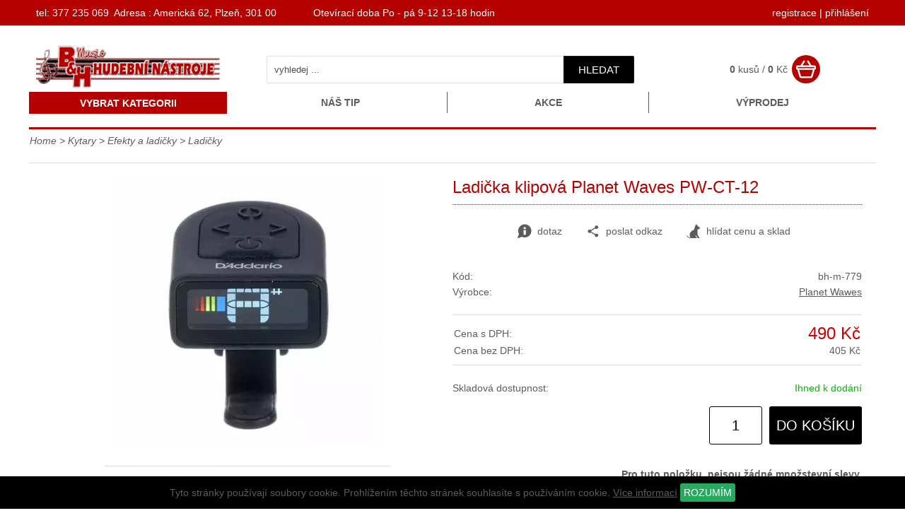

--- FILE ---
content_type: text/html
request_url: https://www.bhmusic-shop.cz/detail/779/ladicka-klipova-planet-waves-pw-ct-12/
body_size: 10574
content:
<!DOCTYPE html>
<html lang="cs">
<head>
    <meta http-equiv="content-type" content="text/html; charset=utf-8">
	<meta name="viewport" content="width=device-width, initial-scale=1.0, user-scalable=yes">
    <meta name="language" content="czech">
    <meta name="rating" content="general">
    <meta name="resource-type" content="document">
    <meta name="copyright" content="adSYSTEM">
    <title>Ladička klipová Planet Waves PW-CT-12 | www.bhmusic-shop.cz</title>
    <meta name="description" content="Mini ladička klipová připojitelná na kytarovou hlavu. Z přední strany nástroje je prakticky neviditelná. Ladičku lze otáčet v rozsahu 360 stupňů. Ladička ladí na základě vibrací nástroje. Dvoubarevný displej - červená svítí">
    <meta name="keywords" content="Mini ladička klipová připojitelná na kytarovou hlavu. Z přední strany nástroje je prakticky neviditelná. Ladičku lze otáčet v rozsahu 360 stupňů. Ladička ladí na základě vibrací ..." />
    <meta name="author" content="adSYSTEM">
    <meta name="revisit-after" content="2 Days">
    <meta name="robots" content="all,index,follow">
    <meta http-equiv="Cache-Control" content="no-store">
    <meta http-equiv="Cache-Control" content="no-cache">
    <meta http-equiv="Cache-Control" content="max-age=3600, must-revalidate">
    <meta http-equiv="Pragma" content="no-cache">
    <meta property="og:url" content="https://www.bhmusic-shop.cz/detail/779/ladicka-klipova-planet-waves-pw-ct-12.html"><meta property="og:image" content="https://www.bhmusic-shop.cz/_foto/de_1702458001-pw-ct-12.webp"><meta property="og:description" content="Ladička klipová Planet Waves PW-CT-12 | www.bhmusic-shop.cz">    <link rel="stylesheet" href="https://www.bhmusic-shop.cz/css/styles.css?v=1" media="screen">
    <link rel="stylesheet" href="https://www.bhmusic-shop.cz/css/print.css" media="print">
    <link href="/favicon.ico" rel="shortcut icon" />
    <link href="https://www.bhmusic-shop.cz/detail/779/ladicka-klipova-planet-waves-pw-ct-12.html" rel="canonical">    <script src="https://www.bhmusic-shop.cz/js/jquery-3.2.1.min.js"></script>
    <script>var root_url_ajax = "https://www.bhmusic-shop.cz/"</script>
    <script src="https://www.bhmusic-shop.cz/js/jquery.centruj.js"></script>
    <script src="https://www.bhmusic-shop.cz/js/jquery.adtooltip.js"></script>
    <script src="https://www.bhmusic-shop.cz/js/path.js"></script>
    <script src="https://www.bhmusic-shop.cz/js/jq_plugins/adzaltabs.js"></script><script src="https://www.bhmusic-shop.cz/js/jq_plugins/adCarusel.js"></script><script src="https://www.bhmusic-shop.cz/js/jq_plugins/ad_wNumb.js"></script><script src="https://www.bhmusic-shop.cz/js/jq_plugins/adButtobFiltry.js"></script><script src="https://www.bhmusic-shop.cz/js/jq_plugins/adDoprava.js"></script><script src="https://www.bhmusic-shop.cz/js/jq_plugins/adInfoCookie.js"></script><script src="https://www.bhmusic-shop.cz/js/jq_plugins/adPostaDoruceni.js"></script><script src="https://www.bhmusic-shop.cz/js/jq_plugins/adform.js"></script><script src="https://www.bhmusic-shop.cz/js/jq_plugins/adSpin.js"></script><script src="https://www.bhmusic-shop.cz/js/jq_plugins/adFotogalerie.js"></script><script src="https://www.bhmusic-shop.cz/js/jq_plugins/adOdpocetCasu.js"></script><script src="https://www.bhmusic-shop.cz/js/jq_plugins/adMobilMenu.js"></script><script src="https://www.bhmusic-shop.cz/js/jq_plugins/adVypocetCeny.js"></script><script src="https://www.bhmusic-shop.cz/js/jq_plugins/ad_nouislider.js"></script><script src="https://www.bhmusic-shop.cz/js/jq_plugins/adModuly.js"></script><script src="https://www.bhmusic-shop.cz/js/jq_plugins/adsvgIcons_ie.js"></script><script src="https://www.bhmusic-shop.cz/js/jq_plugins/adTouchwipe.js"></script><script src="https://www.bhmusic-shop.cz/js/jq_plugins/advyskakovaci_okno.js"></script></head>
<body><div id="hlavni"><div id="container"><div id="main"><div id="kde-jsem">
 <a href="https://www.bhmusic-shop.cz/" title="Home">Home</a> > <a href="https://www.bhmusic-shop.cz/kytary/" title="Kytary klasické se snímačem">Kytary</a> > <a href="https://www.bhmusic-shop.cz/kytarove-efekty-a-ladicky/" title="Kytarové efekty a ladičky">Efekty a ladičky</a> >
<a href="https://www.bhmusic-shop.cz/kytary/ladicky/" titulek="Ladičky"><span>Ladičky</span></a>
</div>


<div id="detail_zbozi">
<div class="t_table">
  <div class="t_cell_6 txt_v_center txt_center">
   
   <div class="ad_gallery">
 <div class="obrazek"><a href="https://www.bhmusic-shop.cz/foto/1702458001-pw-ct-12.webp" title="Ladička klipová Planet Waves PW-CT-12"><img class="foto_detail" src="https://www.bhmusic-shop.cz/_foto/de_1702458001-pw-ct-12.webp" title="Ladička klipová Planet Waves PW-CT-12" alt="Ladička klipová Planet Waves PW-CT-12" border="0" /></a></div>
 <div class="hideimg">
  <a href="https://www.bhmusic-shop.cz/foto/1702457981-pw-ct-12a.webp" class="on" title="Ladička klipová Planet Waves PW-CT-12"><img src="https://www.bhmusic-shop.cz/_foto/d1702457981-pw-ct-12a.webp" border="0" width="120" height="120" alt="Ladička klipová Planet Waves PW-CT-12" title="Ladička klipová Planet Waves PW-CT-12" /></a>
    <a href="https://www.bhmusic-shop.cz/foto/1498226703Planet_Waves_PW_C_12_Micro_Headstock_uner1zjpg.jpg" class="on" title="Ladička klipová Planet Waves PW-CT-12"><img src="https://www.bhmusic-shop.cz/_foto/d1498226703Planet_Waves_PW_C_12_Micro_Headstock_uner1zjpg.jpg" border="0" width="120" height="91" alt="Ladička klipová Planet Waves PW-CT-12" title="Ladička klipová Planet Waves PW-CT-12" /></a>
    
  </div>
</div>
   


  
		</div>
  <div class="t_cell_6 txt_v_top">
    <h1>Ladička klipová Planet Waves PW-CT-12</h1>
    
  
  


  
 <div class="tbn_akce">
   <a href="https://www.bhmusic-shop.cz/dotaz/779/ladicka-klipova-planet-waves-pw-ct-12.html" title="odeslat dotaz na zboží" class="tl_akce dotaz"><i class="ad ad-info"></i> dotaz</a>
   
   <a href="https://www.bhmusic-shop.cz/posli/779/ladicka-klipova-planet-waves-pw-ct-12.html" title="poslat odkaz známému" class="tl_akce"><i class="ad ad-sdilet"></i>poslat odkaz</a>
   <span title="hlídat cenu a sklad" class="tl_akce panel_hlidaci_pes"><span><i class="ad ad-dog"></i> hlídat cenu a sklad</span></span>
   
 </div>

  
<div class="form_hlidaci_pes">
<div class="close-off-pes"><i class="ad ad-krizek"></i></div>
<div class="titulek">Nastavit hlídání</div>
<p>Chci být informován:
<form action="" method="post" id="hlidacipes">



<div class="odeslano_pes">
 <input id="cena_zb" type="checkbox" name="cena" value="490" />
 <label for="cena_zb">Jakmile bude <b>cena</b> zboží nižší než: <span class="cana_pes">490 Kč</span></label>
</div>

<span class="show_hlaska_pes"></span>
<div class="send_form_pes" align="center">
<table border="0" cellpadding="2" cellspacing="2" width="100%">
 <tr>
  <td>Na Váš e-mail:</td>
  <td><input type="text" name="email_pes" value=""  class="eml_pes" /><input type="hidden" name="pes" value="779"/></td>
 </tr>
 <tr>
  <td></td>
  <td><button type="submit" name="lepsicena" value="lepsicena" id="odslpes" class="odslpes">ODESLAT HLÍDÁNÍ</button></td>
	</tr>
</table>
</div>
<br /><br />
</form>
</div>

   

  
		 
			<div class="zakl_param">
			 
			 <div class="pol_param"><div class="titulek">Kód:</div><div class="hodnota">bh-m-779</div></div>
			 
			 <div class="pol_param"><div class="titulek">Výrobce:</div><div class="hodnota"><a href="https://www.bhmusic-shop.cz/vyrobce/68/planet-wawes.html" title="Planet Wawes">Planet Wawes</a></div></div>
			 
			 
			 
			</div>
			
		 
<div class="obal_cena">
<table border="0" cellpadding="0" cellspacing="2" width="100%">
<tbody>
    
    
    
    <tr>
       <td width="130"> Cena s DPH:</td>
       <td class="cena_vat" align="right"><span class="var_cena_vat_779">490 Kč</span></td>
    </tr>
    <tr>
       <td width="130">Cena bez DPH:</td>
       <td align="right"><span class="var_cena_779">405 Kč</span></td>
    </tr>
</tbody>
</table>

</div>
  


  
  


<div class="zakl_param">
	<div class="pol_param"><div class="titulek">Skladová dostupnost:</div><div class="hodnota"><span style="color:#00b900">Ihned k dodání</span></div></div>
	
</div>


  
  <div class="radek-kosik" align="right"><span class="obal_kosik_detail"><form action="" method="post"><input type="hidden" name="id_zbozi" value="779" /><input type="text" name="kusy_zbozi" value="1" maxlength="5" class="kusy" /><button class="kosik" type="submit" value="do košíku">do košíku</button></form></span></div>

<script>
 $(document).ready(function(){
   aktivujVypocetPolozkoveCeny('','404.96','490.00','Kč');
 });
</script>
<!-- END showPolozkoveCeny -->

  
  
  

   ﻿

<div class="titulek_pol_slevy_no">Pro tuto položku, nejsou žádné množstevní slevy.</div>

   </div>
</div>

<div id="adZalTabs">
<ul class="zalozky">
  <li class="zalozka" rel="zal1">Popis</li>
    
  <li class="zalozka" rel="zal3">Foto</li>
  
  
</ul>
<div class="obal_zalozky">
 <div id="zal1">
 	<div class="popis_zbozi">Popis k výrobku: <b> Ladička klipová Planet Waves PW-CT-12</b><br>Mini ladička klipová připojitelná na kytarovou hlavu. Z přední strany nástroje je prakticky neviditelná. Ladičku lze otáčet v rozsahu 360 stupňů. Ladička ladí na základě vibrací nástroje. Dvoubarevný displej - červená svítí pokud je struna mimo ladící frekvence. Zelená svítí pokud je struna naladěna správně.</div>
    
 </div>




<div id="zal3">
    <div class="zal_img">
    <a href="https://www.bhmusic-shop.cz/foto/1702458001-pw-ct-12.webp" title="kliknutít zobrazíte maximální velikost obrázku"><img src="https://www.bhmusic-shop.cz/foto/1702458001-pw-ct-12.webp" alt="kliknutít zobrazíte maximální velikost obrázku" border="0" /></a>
    <a href="https://www.bhmusic-shop.cz/foto/1702457981-pw-ct-12a.webp" title="kliknutít zobrazíte maximální velikost obrázku"><img src="https://www.bhmusic-shop.cz/foto/1702457981-pw-ct-12a.webp" border="0" alt="kliknutít zobrazíte maximální velikost obrázku" /></a><a href="https://www.bhmusic-shop.cz/foto/1498226703Planet_Waves_PW_C_12_Micro_Headstock_uner1zjpg.jpg" title="kliknutít zobrazíte maximální velikost obrázku"><img src="https://www.bhmusic-shop.cz/foto/1498226703Planet_Waves_PW_C_12_Micro_Headstock_uner1zjpg.jpg" border="0" alt="kliknutít zobrazíte maximální velikost obrázku" /></a>
    </div>
</div>
  
 

</div>
</div>



<div id="detail_alternativni">
<div class="titulek_alternativ">Alternativní zboží</div>
<div class="vypis_zbozi">
<div class="adFlex vypis_dalsi_zbozi"><article class="adFlex-cell">
<div class="polozka_zbozi">
<div class="obal_top">

    <h2><a href="https://www.bhmusic-shop.cz/detail/837/pitchblack-xs-korg-ladicka-pedalova.html" title="Pitchblack XS Korg ladička pedálová">Pitchblack XS Korg ladička pedálová</a></h2>
    <p>Pitchblack XS specifikace:
Stupnice:12 tónů temperovaného ladění
Rozsah detekce:E0 (20,60 Hz) – C8 (4.186 Hz)
Kalibrační rozsah:A4 = 436 – 445 Hz (kroky po 1 Hz)
Přesnost detekce:+- 0,1 centu (displej v režimu Strobe)
Vstupní ...</p>
</div>
<div class="obal_bottom">

    <div class="obrazek">
    <figure>
        <a href="https://www.bhmusic-shop.cz/detail/837/pitchblack-xs-korg-ladicka-pedalova.html" title="Pitchblack XS Korg ladička pedálová"><img src="https://www.bhmusic-shop.cz/_foto/vy__1666344739-kr-pitchblack-xs-front-20220916-223742.jpg" alt="Pitchblack XS Korg ladička pedálová" border="0" /></a>
    </figure>
    </div>
    
    <div class="data">

        

        <table cellspacing="0" cellpadding="0" border="0" align="center">
        <tbody>
        <tr>
        <td>Výrobce:</td><td><a href="https://www.bhmusic-shop.cz/vyrobce/47/korg.html">Korg</a></td>
        </tr>
        <tr>
        <td valign="top">Kód:</td><td valign="top">bh-m-837</td>
        </tr>
        </tbody>
        </table>
    </div>

    <div class="obal_ceny_btn">
    <div class="cena">
    
    
    2 490 Kč <small class="cena_no_vat"> bez DPH 2 058 Kč</small>
    
    </div>
     <div class="dostupnost"><span style="color:"></span></div>
     
    <div class="obal_vypis_kosik"><form action="" method="post"><input type="hidden" name="id_zbozi" value="837" /><input type="hidden" name="kusy_zbozi" value="1" /><button class="kosik" type="submit" value="do košíku">do košíku</button></form></div>
    </div>
</div>
</div>
</article><article class="adFlex-cell">
<div class="polozka_zbozi">
<div class="obal_top">

    <h2><a href="https://www.bhmusic-shop.cz/detail/827/stx-1n-chromaticka-klipova-ladicka.html" title="STX 1N chromatická klipová ladička">STX 1N chromatická klipová ladička</a></h2>
    <p>chromatická, klipová, Auto Tuning Mode, Manual Mode, Sound Mode v rozsahu C4 - B4, vestavěný mikrofon, LCD display + 9LED, rozsah ladění A0 - C8, Pitch shift (kalibrace) A4=437-444Hz</p>
</div>
<div class="obal_bottom">

    <div class="obrazek">
    <figure>
        <a href="https://www.bhmusic-shop.cz/detail/827/stx-1n-chromaticka-klipova-ladicka.html" title="STX 1N chromatická klipová ladička"><img src="https://www.bhmusic-shop.cz/_foto/vy__65969.jpg" alt="STX 1N chromatická klipová ladička" border="0" /></a>
    </figure>
    </div>
    
    <div class="data">

        

        <table cellspacing="0" cellpadding="0" border="0" align="center">
        <tbody>
        <tr>
        <td>Výrobce:</td><td><a href="https://www.bhmusic-shop.cz/vyrobce/8/seiko.html">Seiko</a></td>
        </tr>
        <tr>
        <td valign="top">Kód:</td><td valign="top">bh-m-827</td>
        </tr>
        </tbody>
        </table>
    </div>

    <div class="obal_ceny_btn">
    <div class="cena">
    
    
    490 Kč <small class="cena_no_vat"> bez DPH 405 Kč</small>
    
    </div>
     <div class="dostupnost"><span style="color:#00b900">Ihned k dodání</span></div>
     
    <div class="obal_vypis_kosik"><form action="" method="post"><input type="hidden" name="id_zbozi" value="827" /><input type="hidden" name="kusy_zbozi" value="1" /><button class="kosik" type="submit" value="do košíku">do košíku</button></form></div>
    </div>
</div>
</div>
</article><article class="adFlex-cell">
<div class="polozka_zbozi">
<div class="obal_top">

    <h2><a href="https://www.bhmusic-shop.cz/detail/840/korg-headtune-u2-klipova-ladicka.html" title="KORG Headtune U2 klipová ladička">KORG Headtune U2 klipová ladička</a></h2>
    <p>KORG HEADTUNE U1  Americký výrobce hudebních nástrojů a hudebního příslušenství Korg přichází s novinkou – klipovými ladičkami, které jsou tvarované podle jednotlivých typů nástrojových hlav.    Konkrétně tento typ je určený pro ...</p>
</div>
<div class="obal_bottom">

    <div class="obrazek">
    <figure>
        <a href="https://www.bhmusic-shop.cz/detail/840/korg-headtune-u2-klipova-ladicka.html" title="KORG Headtune U2 klipová ladička"><img src="https://www.bhmusic-shop.cz/_foto/vy__1457528718headtune_u1.jpg" alt="KORG Headtune U2 klipová ladička" border="0" /></a>
    </figure>
    </div>
    
    <div class="data">

        

        <table cellspacing="0" cellpadding="0" border="0" align="center">
        <tbody>
        <tr>
        <td>Výrobce:</td><td><a href="https://www.bhmusic-shop.cz/vyrobce/47/korg.html">Korg</a></td>
        </tr>
        <tr>
        <td valign="top">Kód:</td><td valign="top">bh-m-840</td>
        </tr>
        </tbody>
        </table>
    </div>

    <div class="obal_ceny_btn">
    <div class="cena">
    
    
    329 Kč <small class="cena_no_vat"> bez DPH 272 Kč</small>
    
    </div>
     <div class="dostupnost"><span style="color:#000000">Externí sklad k dodání 15-30 dnů</span></div>
     
    <div class="obal_vypis_kosik"><form action="" method="post"><input type="hidden" name="id_zbozi" value="840" /><input type="hidden" name="kusy_zbozi" value="1" /><button class="kosik" type="submit" value="do košíku">do košíku</button></form></div>
    </div>
</div>
</div>
</article></div>
</div>
<div class="cls"></div>
</div>

</div>

<script type="text/javascript">
$(document).ready(function(){
 $('#adZalTabs').adZalTabs('zal1');
});
</script></div></div><div id="staticke_menu">
<nav>
<ul>

<li><a href="https://www.bhmusic-shop.cz/nastipzbozi/217/nas-tip.html" title="Náš tip">Náš tip</a></li><li><a href="https://www.bhmusic-shop.cz/kat/220/kkce.html" title="Kkce">Akce</a></li><li><a href="https://www.bhmusic-shop.cz/vyprodejzbozi/219/vyprodej.html" title="Výprodej">Výprodej</a></li>
</ul>
</nav>
</div><div id="btn_menu">
 <div rel="show_menu" class="nabidka">VYBRAT KATEGORII</div>
</div>
<div id="show_menu" class=""><div id="show_menu_shop_obal">
<ul class="level1">
<li><a  class="current" href="https://www.bhmusic-shop.cz/kytary/" >Kytary</a><span class="next_menu rozbalit" rel="1"><span class="ikopod"></span></span>
<ul class='close_menu menu_off1'>
<li><a  href="https://www.bhmusic-shop.cz/kytary-akusticke/" title="Kytary akustické"><img src="https://www.bhmusic-shop.cz/images_obsah/fotky-do-rubrik/1511887201rustica_dce.webp" border="0" />Kytary akustické</a></li>
<li><a  href="https://www.bhmusic-shop.cz/sekce/221/kytary-elektroakusticke.html" title="Kytary elektroakustické"><img src="https://www.bhmusic-shop.cz/images_obsah/fotky-do-rubrik/el_ak.webp" border="0" />Kytary elektroakustické</a></li>
<li><a  href="https://www.bhmusic-shop.cz/kytary-elektricke/" title="Kytary elektrické"><img src="https://www.bhmusic-shop.cz/images_obsah/fotky-do-rubrik/el_kytara.webp" border="0" />Kytary elektrické</a></li>
<li><a  href="https://www.bhmusic-shop.cz/kytary-klasicke/" title="Kytary klasické"><img src="https://www.bhmusic-shop.cz/images_obsah/fotky-do-rubrik/konc-kytara.webp" border="0" />Kytary klasické</a></li>
<li><a  href="https://www.bhmusic-shop.cz/kytary-aparaty/" ><img src="https://www.bhmusic-shop.cz/images_obsah/fotky-do-rubrik/kyt_apar.webp" border="0" />Kytary - aparáty</a><span class="next_menu" rel="2"><span class="ikopod"></span></span>
<ul class='close_menu menu_off2'>
<li><a  href="https://www.bhmusic-shop.cz/kytary/akusticka-komba/" title="Akustická komba">Akustická komba</a></li>
<li><a  href="https://www.bhmusic-shop.cz/kytary/kytarova-comba/" title="Kytarová comba">Kytarová comba</a></li>
<li><a  href="https://www.bhmusic-shop.cz/kytary/kytarove-boxy/" title="Kytarové boxy">Kytarové boxy</a></li>
<li><a  href="https://www.bhmusic-shop.cz/kytary/kytarove-zesilovace/" title="Kytarové zesilovače">Kytarové zesilovače</a></li>
</ul>
</li>
<li><a  class="current1" href="https://www.bhmusic-shop.cz/kytarove-efekty-a-ladicky/" ><img src="https://www.bhmusic-shop.cz/images_obsah/fotky-do-rubrik/kyt_efekt.webp" border="0" />Efekty a ladičky</a><span class="next_menu rozbalit" rel="3"><span class="ikopod"></span></span>
<ul class='close_menu menu_off3'>
<li><a  href="https://www.bhmusic-shop.cz/sekce/229/ladicky-s-metronomem.html" title="Ladičky s metronomem">Ladičky s metronomem</a></li>
<li><a  href="https://www.bhmusic-shop.cz/kytarove-efekty/" title="Kytarové efekty">Kytarové efekty</a></li>
<li><a  class="current2" href="https://www.bhmusic-shop.cz/kytary/ladicky/" title="Ladičky">Ladičky</a></li>
<li><a  href="https://www.bhmusic-shop.cz/kytarove-midi-prevodniky/" title="Kytarové MIDI převodníky">MIDI převodníky</a></li>
</ul>
</li>
<li><a  href="https://www.bhmusic-shop.cz/kytarova-pouzdra-a-prislusenstvi/" ><img src="https://www.bhmusic-shop.cz/images_obsah/fotky-do-rubrik/kyt_kufr.webp" border="0" />Pouzdra a příslušenství</a><span class="next_menu" rel="4"><span class="ikopod"></span></span>
<ul class='close_menu menu_off4'>
<li><a  href="https://www.bhmusic-shop.cz/sekce/232/adaptery.html" title="adaptéry">adaptéry</a></li>
<li><a  href="https://www.bhmusic-shop.cz/sekce/231/bezdratove-systemy.html" title="Bezdratové systémy">Bezdrátové systémy</a></li>
<li><a  href="https://www.bhmusic-shop.cz/kapodastry/" title="Kapodastry">Kapodastry</a></li>
<li><a  href="https://www.bhmusic-shop.cz/kytarova-pouzdra-a-povlaky/" title="Kytarová pouzdra a povlaky">Pouzdra a povlaky</a></li>
<li><a  href="https://www.bhmusic-shop.cz/kytarove-podnozky/" title="Kytarové podnožky">Kytarové podnožky</a></li>
<li><a  href="https://www.bhmusic-shop.cz/kytarove-popruhy/" title="Kytarové popruhy">Kytarové popruhy</a></li>
<li><a  href="https://www.bhmusic-shop.cz/kytarove-stojany/" title="Kytarové stojany">Kytarové stojany</a></li>
<li><a  href="https://www.bhmusic-shop.cz/kytarovy-hardware/" title="Kytarový hardware">Kytarový hardware</a></li>
<li><a  href="https://www.bhmusic-shop.cz/trsatka/" title="Trsátka">Trsátka</a></li>
<li><a  href="https://www.bhmusic-shop.cz/udrzba-kytary/" title="Údržba kytary">Údržba kytary</a></li>
<li><a  href="https://www.bhmusic-shop.cz/sekce/233/nozni-prepinace.html" title="Nožní přepínače">Nožní přepínače</a></li>
</ul>
</li>
<li><a  href="https://www.bhmusic-shop.cz/mandoliny-ukulele-a-ostatni-strunne-nastroje/" ><img src="https://www.bhmusic-shop.cz/images_obsah/fotky-do-rubrik/kyt_mandol.webp" border="0" />Mandolíny, ukulele a ostatní strunné nástroje</a><span class="next_menu" rel="5"><span class="ikopod"></span></span>
<ul class='close_menu menu_off5'>
<li><a  href="https://www.bhmusic-shop.cz/buzuki/" title="Buzuki">Buzuki</a></li>
<li><a  href="https://www.bhmusic-shop.cz/mandoliny/" title="Mandolíny">Mandolíny</a></li>
<li><a  href="https://www.bhmusic-shop.cz/ukulele/" title="Ukulele">Ukulele</a></li>
<li><a  href="https://www.bhmusic-shop.cz/sekce/222/banjo.html" title="Banjo">Banja</a></li>
</ul>
</li>
<li><a  href="https://www.bhmusic-shop.cz/struny-pro-kytaru/" ><img src="https://www.bhmusic-shop.cz/images_obsah/fotky-do-rubrik/kyt_str.webp" border="0" />Struny</a><span class="next_menu" rel="6"><span class="ikopod"></span></span>
<ul class='close_menu menu_off6'>
<li><a  href="https://www.bhmusic-shop.cz/struny-na-elektrickou-kytaru/" title="Struny na elektrickou kytaru">Struny na elektrickou kytaru</a></li>
<li><a  href="https://www.bhmusic-shop.cz/struny-na-klasickou-kytaru/" title="Struny na klasickou kytaru">Struny na klasickou kytaru</a></li>
<li><a  href="https://www.bhmusic-shop.cz/struny-na-ostatni-nastroje/" title="Struny na ostatní nástroje">Struny na ostatní nástroje</a></li>
<li><a  href="https://www.bhmusic-shop.cz/struny-na-akustickou-kytaru/" title="Struny na akustickou kytaru">Struny na akustickou kytaru</a></li>
</ul>
</li>
<li><a  href="https://www.bhmusic-shop.cz/sekce/223/snimace.html" title="Snímače">Snímače</a></li>
</ul>
</li>
<li><a  href="https://www.bhmusic-shop.cz/baskytary/" >Baskytary</a><span class="next_menu" rel="7"><span class="ikopod"></span></span>
<ul class='close_menu menu_off7'>
<li><a  href="https://www.bhmusic-shop.cz/struny-na-baskytaru/" title="Struny na baskytaru">Struny </a></li>
<li><a  href="https://www.bhmusic-shop.cz/basove-kytary/" >Baskytary</a><span class="next_menu" rel="8"><span class="ikopod"></span></span>
<ul class='close_menu menu_off8'>
<li><a  href="https://www.bhmusic-shop.cz/sekce/224/akusticke-baskytary.html" title="Akustické baskytary">Akustické baskytary</a></li>
<li><a  href="https://www.bhmusic-shop.cz/sekce/225/elektricke-baskytary.html" title="Elektrické baskytary">Elektrické baskytary</a></li>
</ul>
</li>
<li><a  href="https://www.bhmusic-shop.cz/baskytary-aparaty/" >Baskytary - aparáty</a><span class="next_menu" rel="9"><span class="ikopod"></span></span>
<ul class='close_menu menu_off9'>
<li><a  href="https://www.bhmusic-shop.cz/baskytarove-boxy/" title="Baskytarové boxy">Baskytarové boxy</a></li>
<li><a  href="https://www.bhmusic-shop.cz/basova-comba/" title="Basová comba">Basová comba</a></li>
<li><a  href="https://www.bhmusic-shop.cz/basove-zesilovace/" title="Basové zesilovače">Basové zesilovače</a></li>
<li><a  href="https://www.bhmusic-shop.cz/efekty-a-ladicky-pro-baskytaru/" >Efekty a ladičky</a><span class="next_menu" rel="10"><span class="ikopod"></span></span>
<ul class='close_menu menu_off10'>
<li><a  href="https://www.bhmusic-shop.cz/baskytarove-efekty/" title="Baskytarové efekty">Baskytarové efekty</a></li>
</ul>
</li>
</ul>
</li>
<li><a  href="https://www.bhmusic-shop.cz/pouzdra-a-prislusenstvi-pro-baskytaru/" title="Pouzdra a příslušenství pro baskytaru">Pouzdra a příslušenství</a></li>
</ul>
</li>
<li><a  href="https://www.bhmusic-shop.cz/bici/" >Bicí</a><span class="next_menu" rel="11"><span class="ikopod"></span></span>
<ul class='close_menu menu_off11'>
<li><a  href="https://www.bhmusic-shop.cz/bici-akusticke/" >Bicí akustické</a><span class="next_menu" rel="12"><span class="ikopod"></span></span>
<ul class='close_menu menu_off12'>
<li><a  href="https://www.bhmusic-shop.cz/bici/jednotlive-bubny/" >Jednotlivé bubny</a><span class="next_menu" rel="13"><span class="ikopod"></span></span>
<ul class='close_menu menu_off13'>
<li><a  href="https://www.bhmusic-shop.cz/bici/snare/" title="Snare">Snare</a></li>
<li><a  href="https://www.bhmusic-shop.cz/bici/tom-tom/" title="Tom-tom">Tom-tom</a></li>
<li><a  href="https://www.bhmusic-shop.cz/bici/bass-drum/" title="Bass drum">Bass drum</a></li>
</ul>
</li>
<li><a  href="https://www.bhmusic-shop.cz/bici-akusticke/bici-gewa/" title="Bicí Gewa">Bicí Gewa</a></li>
<li><a  href="https://www.bhmusic-shop.cz/bici-akusticke/bici-mapex/" title="Bicí Mapex">Bicí Mapex</a></li>
<li><a  href="https://www.bhmusic-shop.cz/bici-akusticke/bici-millenium/" title="Bicí MILLENIUM">Bicí MILLENIUM</a></li>
<li><a  href="https://www.bhmusic-shop.cz/bici-akusticke/bici-pearl/" title="Bicí PEARL">Bicí PEARL</a></li>
<li><a  href="https://www.bhmusic-shop.cz/bici-akusticke/bici-sonor/" title="Bicí SONOR">Bicí SONOR</a></li>
<li><a  href="https://www.bhmusic-shop.cz/bici-akusticke/bici-tama/" title="Bicí TAMA">Bicí TAMA</a></li>
<li><a  href="https://www.bhmusic-shop.cz/bici-akusticke/bici-yamaha/" title="Bicí YAMAHA">Bicí YAMAHA</a></li>
</ul>
</li>
<li><a  href="https://www.bhmusic-shop.cz/bici/bici-elektronicke/" title="Bicí elektronické">Bicí elektronické</a></li>
<li><a  href="https://www.bhmusic-shop.cz/prislusenstvi-pro-bici/" >Příslušenství</a><span class="next_menu" rel="14"><span class="ikopod"></span></span>
<ul class='close_menu menu_off14'>
<li><a  href="https://www.bhmusic-shop.cz/bici/blany/" title="blány">Blány</a></li>
<li><a  href="https://www.bhmusic-shop.cz/stolicky-pro-bici/" title="Stoličky pro bicí">Stoličky</a></li>
<li><a  href="https://www.bhmusic-shop.cz/povlaky-a-pouzdra-pro-bubny/" title="Povlaky a pouzdra pro bubny">Povlaky a pouzdra</a></li>
<li><a  href="https://www.bhmusic-shop.cz/dily-na-bici/" title="Díly na bicí">Díly na bicí</a></li>
<li><a  href="https://www.bhmusic-shop.cz/palicky-a-metlicky-na-bici/" title="Palíčky a metličky na bicí">Palíčky a metličky na bicí</a></li>
<li><a  href="https://www.bhmusic-shop.cz/pripravky-na-bici-a-chranice/" title="Přípravky na bicí a chrániče">Přípravky na bicí a chrániče</a></li>
<li><a  href="https://www.bhmusic-shop.cz/metronomy/" title="Metronomy">Metronomy</a></li>
<li><a  href="https://www.bhmusic-shop.cz/bici-pro-cviceni/" title="Bicí pro cvičení">Bicí pro cvičení</a></li>
</ul>
</li>
<li><a  href="https://www.bhmusic-shop.cz/bici/hardware/" >Hardware</a><span class="next_menu" rel="15"><span class="ikopod"></span></span>
<ul class='close_menu menu_off15'>
<li><a  href="https://www.bhmusic-shop.cz/hardware/stojany-na-bici-a-dily/" title="Stojany na bicí a díly">Stojany na bicí a díly</a></li>
<li><a  href="https://www.bhmusic-shop.cz/hardware/slapky-na-bici-a-dily/" title="Šlapky na bicí a díly">Šlapky na bicí a díly</a></li>
<li><a  href="https://www.bhmusic-shop.cz/hardware/dily-na-bici/" title="Díly na bicí">Díly na bicí</a></li>
</ul>
</li>
<li><a  href="https://www.bhmusic-shop.cz/cinely/" >Činely </a><span class="next_menu" rel="16"><span class="ikopod"></span></span>
<ul class='close_menu menu_off16'>
<li><a  href="https://www.bhmusic-shop.cz/bici/cinely/" title="Činely ">Činely </a></li>
<li><a  href="https://www.bhmusic-shop.cz/bici/cinely-sada/" title="Činely - sada">Činely - sada</a></li>
</ul>
</li>
<li><a  href="https://www.bhmusic-shop.cz/perkuse/" >Perkuse</a><span class="next_menu" rel="17"><span class="ikopod"></span></span>
<ul class='close_menu menu_off17'>
<li><a  href="https://www.bhmusic-shop.cz/perkuse/boomwhackers/" title="Boomwhackers">Boomwhackers</a></li>
<li><a  href="https://www.bhmusic-shop.cz/perkuse/cow-bells/" title="Cow bells">Cow bells</a></li>
<li><a  href="https://www.bhmusic-shop.cz/perkuse/djembe/" title="Djembe">Djembe</a></li>
<li><a  href="https://www.bhmusic-shop.cz/perkuse/tamburiny/" title="Tamburíny">Tamburíny</a></li>
<li><a  href="https://www.bhmusic-shop.cz/perkuse/xylofony/" title="Xylofony">Xylofony</a></li>
<li><a  href="https://www.bhmusic-shop.cz/sekce/226/ostatni-perkuse.html" title="Ostatní perkuse">Ostatní perkuse</a></li>
</ul>
</li>
</ul>
</li>
<li><a  href="https://www.bhmusic-shop.cz/klavesy/" >Klávesy</a><span class="next_menu" rel="18"><span class="ikopod"></span></span>
<ul class='close_menu menu_off18'>
<li><a  href="https://www.bhmusic-shop.cz/klavesove-nastroje/" >Klávesové nástroje</a><span class="next_menu" rel="19"><span class="ikopod"></span></span>
<ul class='close_menu menu_off19'>
<li><a  href="https://www.bhmusic-shop.cz/klavesy/keyboardy/" title="Keyboardy">Keyboardy</a></li>
<li><a  href="https://www.bhmusic-shop.cz/digitalni-piana/" title="Digitální piana">Digitální piana</a></li>
<li><a  href="https://www.bhmusic-shop.cz/klavesy/kridla/" title="Křídla">Křídla</a></li>
<li><a  href="https://www.bhmusic-shop.cz/klavesy/midi-keyboardy/" title="MIDI keyboardy">MIDI keyboardy</a></li>
<li><a  href="https://www.bhmusic-shop.cz/klavesy/syntezatory/" title="Syntezátory">Syntezátory</a></li>
<li><a  href="https://www.bhmusic-shop.cz/klavesy/varhany/" title="Varhany">Varhany</a></li>
</ul>
</li>
<li><a  href="https://www.bhmusic-shop.cz/adaptery-ke-klavesam/" >Adaptéry </a><span class="next_menu" rel="20"><span class="ikopod"></span></span>
<ul class='close_menu menu_off20'>
<li><a  href="https://www.bhmusic-shop.cz/klavesy/adaptery-korg/" title="Adaptéry pro KORG">Adaptéry  pro KORG</a></li>
<li><a  href="https://www.bhmusic-shop.cz/klavesy/adaptery-yamaha/" title="Adaptéry pro YAMAHA klávesy">Adaptéry pro YAMAHA klávesy</a></li>
</ul>
</li>
<li><a  href="https://www.bhmusic-shop.cz/klavesove-aparaty/" title="Klávesové aparáty">Klávesové aparáty</a></li>
<li><a  href="https://www.bhmusic-shop.cz/stojany-a-prislusenstvi-pro-klavesy/" >Stojany a příslušenství</a><span class="next_menu" rel="21"><span class="ikopod"></span></span>
<ul class='close_menu menu_off21'>
<li><a  href="https://www.bhmusic-shop.cz/klavesova-pouzdra/" title="Klávesová pouzdra">Klávesová pouzdra</a></li>
<li><a  href="https://www.bhmusic-shop.cz/klavesove-stojany/" title="Klávesové stojany">Klávesové stojany</a></li>
<li><a  href="https://www.bhmusic-shop.cz/klavirni-stolicky/" title="Klavírní stoličky">Klavírní stoličky</a></li>
<li><a  href="https://www.bhmusic-shop.cz/pedaly-ke-klavesam/" title="Pedály ke klávesám">Pedály ke klávesám</a></li>
</ul>
</li>
<li><a  href="https://www.bhmusic-shop.cz/zvukove-karty-a-moduly/" title="Zvukové moduly">Zvukové  moduly</a></li>
</ul>
</li>
<li><a  href="https://www.bhmusic-shop.cz/foukaci-harmoniky/" >Foukací harmoniky</a><span class="next_menu" rel="22"><span class="ikopod"></span></span>
<ul class='close_menu menu_off22'>
<li><a  href="https://www.bhmusic-shop.cz/foukaci-harmoniky/foukaci-harmoniky/" title="Foukací harmoniky">Foukací harmoniky</a></li>
<li><a  href="https://www.bhmusic-shop.cz/prislusenstvi-pro-foukacky/" title="Příslušenství pro foukačky">Příslušenství pro foukačky</a></li>
<li><a  href="https://www.bhmusic-shop.cz/foukaci-harmoniky/vymenitelne-desticky/" title="Vyměnitelné destičky">Vyměnitelné destičky</a></li>
</ul>
</li>
<li><a  href="https://www.bhmusic-shop.cz/dechove-nastroje/" >Dechy</a><span class="next_menu" rel="23"><span class="ikopod"></span></span>
<ul class='close_menu menu_off23'>
<li><a  href="https://www.bhmusic-shop.cz/fletny/" >Flétny</a><span class="next_menu" rel="24"><span class="ikopod"></span></span>
<ul class='close_menu menu_off24'>
<li><a  href="https://www.bhmusic-shop.cz/panova-fletna/" title="Panova flétna">Panova flétna</a></li>
<li><a  href="https://www.bhmusic-shop.cz/pricne-fletny/" title="Příčné flétny">Příčné flétny</a></li>
<li><a  href="https://www.bhmusic-shop.cz/zobcove-fletny/" >Zobcové flétny</a><span class="next_menu" rel="25"><span class="ikopod"></span></span>
<ul class='close_menu menu_off25'>
<li><a  href="https://www.bhmusic-shop.cz/zobcove-fletny-altove/" title="Zobcové flétny altové">Zobcové flétny altové</a></li>
<li><a  href="https://www.bhmusic-shop.cz/zobcove-fletny-basove/" title="Zobcové flétny basové">Zobcové flétny basové</a></li>
<li><a  href="https://www.bhmusic-shop.cz/zobcove-fletny-tenorove/" title="Zobcové flétny tenorové">Zobcové flétny tenorové</a></li>
<li><a  href="https://www.bhmusic-shop.cz/zobcove-fletny-sopranove/" title="Zobcové flétny sopránové">Zobcové flétny sopránové</a></li>
<li><a  href="https://www.bhmusic-shop.cz/zobcove-fletny-sopraninove/" title="Zobcové flétny sopraninové">Zobcové flétny sopraninové</a></li>
<li><a  href="https://www.bhmusic-shop.cz/zobcove-fletny-prislusenstvi/" title="Zobcové flétny příslušenství">Zobcové flétny příslušenství</a></li>
</ul>
</li>
<li><a  href="https://www.bhmusic-shop.cz/fletny-ostatni/" title="Flétny ostatní">Flétny ostatní</a></li>
</ul>
</li>
<li><a  href="https://www.bhmusic-shop.cz/klarinety/" title="Klarinety ">Klarinety </a></li>
<li><a  href="https://www.bhmusic-shop.cz/lesni-rohy-a-borlice/" title="Lesní rohy a borlice">Lesní rohy a borlice</a></li>
<li><a  href="https://www.bhmusic-shop.cz/saxofony/" >Saxofony </a><span class="next_menu" rel="26"><span class="ikopod"></span></span>
<ul class='close_menu menu_off26'>
<li><a  href="https://www.bhmusic-shop.cz/alt-saxofony/" title="Alt saxofony">Alt saxofony</a></li>
<li><a  href="https://www.bhmusic-shop.cz/tenor-saxofony/" title="Tenor saxofony">Tenor saxofony</a></li>
</ul>
</li>
<li><a  href="https://www.bhmusic-shop.cz/trubky/" >Trubky </a><span class="next_menu" rel="27"><span class="ikopod"></span></span>
<ul class='close_menu menu_off27'>
<li><a  href="https://www.bhmusic-shop.cz/trubky-kapesni/" title="Trubky kapesní">Trubky kapesní</a></li>
<li><a  href="https://www.bhmusic-shop.cz/trubky-perinetove/" title="Trubky perinetové">Trubky perinetové</a></li>
</ul>
</li>
<li><a  href="https://www.bhmusic-shop.cz/ostatni-dechove-nastroje/" title="Ostatní dechové nástroje">Ostatní dechové nástroje</a></li>
</ul>
</li>
<li><a  href="https://www.bhmusic-shop.cz/smycce/" >Smyčce </a><span class="next_menu" rel="28"><span class="ikopod"></span></span>
<ul class='close_menu menu_off28'>
<li><a  href="https://www.bhmusic-shop.cz/housle/" >Housle </a><span class="next_menu" rel="29"><span class="ikopod"></span></span>
<ul class='close_menu menu_off29'>
<li><a  href="https://www.bhmusic-shop.cz/housle-1-8/" title="Housle 1/8">Housle 1/8</a></li>
<li><a  href="https://www.bhmusic-shop.cz/housle-1-4/" title="Housle 1/4">Housle 1/4</a></li>
<li><a  href="https://www.bhmusic-shop.cz/housle-1-2/" title="Housle 1/2">Housle 1/2</a></li>
<li><a  href="https://www.bhmusic-shop.cz/sekce/234/housle-3-4.html" title="Housle 3/4">Housle 3/4</a></li>
<li><a  href="https://www.bhmusic-shop.cz/housle-4-4/" title="Housle 4/4">Housle 4/4</a></li>
<li><a  href="https://www.bhmusic-shop.cz/prislusenstvi-pro-smyccove-nastroje/" title="Příslušenství pro smyčcové nástroje">Příslušenství pro smyčcové nástroje</a></li>
<li><a  href="https://www.bhmusic-shop.cz/smycce-houslove/" title="Smyčce houslové">Smyčce</a></li>
<li><a  href="https://www.bhmusic-shop.cz/houslova-pouzdra/" title="Houslová pouzdra">Houslová pouzdra</a></li>
<li><a  href="https://www.bhmusic-shop.cz/struny-na-housle/" title="Struny na housle">Struny na housle</a></li>
</ul>
</li>
<li><a  href="https://www.bhmusic-shop.cz/smycce/kontrabasy/" >Kontrabasy</a><span class="next_menu" rel="30"><span class="ikopod"></span></span>
<ul class='close_menu menu_off30'>
<li><a  href="https://www.bhmusic-shop.cz/sekce/158/kontrabasy.html" title="Kontrabasy">Kontrabasy</a></li>
<li><a  href="https://www.bhmusic-shop.cz/sekce/159/smycce-pro-kontrabasy.html" title="Smyčce pro kontrabasy">Smyčce</a></li>
</ul>
</li>
</ul>
</li>
<li><a  href="https://www.bhmusic-shop.cz/zvuk/" >Zvuk</a><span class="next_menu" rel="31"><span class="ikopod"></span></span>
<ul class='close_menu menu_off31'>
<li><a  href="https://www.bhmusic-shop.cz/mikrofony/" >Mikrofony </a><span class="next_menu" rel="32"><span class="ikopod"></span></span>
<ul class='close_menu menu_off32'>
<li><a  href="https://www.bhmusic-shop.cz/mikrofonni-stojany/" title="Mikrofonní stojany">Mikrofonní stojany</a></li>
<li><a  href="https://www.bhmusic-shop.cz/bezdratove-mikrofony/" title="Bezdrátové mikrofony">Bezdrátové mikrofony</a></li>
<li><a  href="https://www.bhmusic-shop.cz/mikrofony-sety/" title="Mikrofony - sety">Mikrofony - sety</a></li>
<li><a  href="https://www.bhmusic-shop.cz/mikrofony-dynamicke/" title="Mikrofony dynamické">Mikrofony dynamické</a></li>
<li><a  href="https://www.bhmusic-shop.cz/mikrofony-hlavove/" title="Mikrofony hlavové">Mikrofony hlavové</a></li>
<li><a  href="https://www.bhmusic-shop.cz/mikrofony-klopove/" title="Mikrofony klopové">Mikrofony klopové</a></li>
<li><a  href="https://www.bhmusic-shop.cz/mikrofony-kondenzatorove/" title="Mikrofony kondenzátorové">Mikrofony kondenzátorové</a></li>
<li><a  href="https://www.bhmusic-shop.cz/mikrofony-nastrojove/" title="Mikrofony nástrojové">Mikrofony nástrojové</a></li>
<li><a  href="https://www.bhmusic-shop.cz/prislusenstvi-mikrofony/" title="Příslušenství mikrofony">Příslušenství</a></li>
</ul>
</li>
<li><a  href="https://www.bhmusic-shop.cz/mixpulty-a-powermixy/" >Mixpulty a powermixy</a><span class="next_menu" rel="33"><span class="ikopod"></span></span>
<ul class='close_menu menu_off33'>
<li><a  href="https://www.bhmusic-shop.cz/mixpulty/" title="Mixpulty">Mixpulty</a></li>
<li><a  href="https://www.bhmusic-shop.cz/powermixy/" title="Powermixy">Powermixy</a></li>
</ul>
</li>
<li><a  href="https://www.bhmusic-shop.cz/zvuk/rekordery/" title="Rekordéry">Rekordéry</a></li>
<li><a  href="https://www.bhmusic-shop.cz/reproboxy-a-monitory/" >Reproboxy a monitory</a><span class="next_menu" rel="34"><span class="ikopod"></span></span>
<ul class='close_menu menu_off34'>
<li><a  href="https://www.bhmusic-shop.cz/megafony/" title="Megafony">Megafony</a></li>
<li><a  href="https://www.bhmusic-shop.cz/pa-systemy-aktivni/" title="PA systémy aktivní">PA systémy aktivní</a></li>
<li><a  href="https://www.bhmusic-shop.cz/zvuk/monitory/" >Monitory</a><span class="next_menu" rel="35"><span class="ikopod"></span></span>
<ul class='close_menu menu_off35'>
<li><a  href="https://www.bhmusic-shop.cz/zvuk/monitory-aktivni/" title="Monitory aktivní">Monitory aktivní</a></li>
<li><a  href="https://www.bhmusic-shop.cz/zvuk/monitory-pasivni/" title="Monitory pasivní">Monitory pasivní</a></li>
<li><a  href="https://www.bhmusic-shop.cz/zvuk/monitory-studiove/" title="Monitory studiové">Monitory studiové</a></li>
</ul>
</li>
<li><a  href="https://www.bhmusic-shop.cz/zvuk/reproboxy/" >Reproboxy</a><span class="next_menu" rel="36"><span class="ikopod"></span></span>
<ul class='close_menu menu_off36'>
<li><a  href="https://www.bhmusic-shop.cz/zvuk/reproboxy-aktivni/" title="Reproboxy aktivní">Reproboxy aktivní</a></li>
<li><a  href="https://www.bhmusic-shop.cz/zvuk/reproboxy-pasivni/" title="Reproboxy pasivní">Reproboxy pasivní</a></li>
</ul>
</li>
<li><a  href="https://www.bhmusic-shop.cz/zvuk/subbasy/" >Subbasy </a><span class="next_menu" rel="37"><span class="ikopod"></span></span>
<ul class='close_menu menu_off37'>
<li><a  href="https://www.bhmusic-shop.cz/zvuk/subbasy-aktivni/" title="Subbasy aktivní">Subbasy aktivní</a></li>
<li><a  href="https://www.bhmusic-shop.cz/zvuk/subbasy-pasivni/" title="Subbasy pasivní">Subbasy pasivní</a></li>
</ul>
</li>
</ul>
</li>
<li><a  href="https://www.bhmusic-shop.cz/zvuk/zesilovace-vykonove/" title="Zesilovače výkonové">Zesilovače</a></li>
<li><a  href="https://www.bhmusic-shop.cz/zvuk/efektova-zarizeni/" >Efektová zařízení</a><span class="next_menu" rel="38"><span class="ikopod"></span></span>
<ul class='close_menu menu_off38'>
<li><a  href="https://www.bhmusic-shop.cz/zvuk/multiefekty/" title="Multiefekty">Multiefekty</a></li>
<li><a  href="https://www.bhmusic-shop.cz/zvuk/vokalni-procesory/" title="Vokální procesory">Vokální procesory</a></li>
<li><a  href="https://www.bhmusic-shop.cz/sekce/235/di-boxy-splitery-patchbaye-a-line-konvertory.html" title="DI boxy, splitery, patchbaye a line konvertory">DI boxy, splitery, patchbaye a line konvertory</a></li>
</ul>
</li>
<li><a  href="https://www.bhmusic-shop.cz/sekce/227/zvukove-karty.html" title="Zvukové karty">Zvukové karty</a></li>
</ul>
</li>
<li><a  href="https://www.bhmusic-shop.cz/prislusenstvi/" >Příslušenství </a><span class="next_menu" rel="39"><span class="ikopod"></span></span>
<ul class='close_menu menu_off39'>
<li><a  href="https://www.bhmusic-shop.cz/kabely-a-konektory/" >Kabely a konektory</a><span class="next_menu" rel="40"><span class="ikopod"></span></span>
<ul class='close_menu menu_off40'>
<li><a  href="https://www.bhmusic-shop.cz/kabely-nastrojove/" title="Kabely nástrojové">Kabely nástrojové</a></li>
<li><a  href="https://www.bhmusic-shop.cz/kabely-ostatni/" title="Kabely ostatní">Kabely ostatní</a></li>
<li><a  href="https://www.bhmusic-shop.cz/konektory/" title="Konektory">Konektory</a></li>
<li><a  href="https://www.bhmusic-shop.cz/kabely-mikrofonni/" title="Kabely mikrofonní">Kabely mikrofonní</a></li>
<li><a  href="https://www.bhmusic-shop.cz/kabely-k-pc/" title="Kabely k PC">Kabely k PC</a></li>
</ul>
</li>
<li><a  href="https://www.bhmusic-shop.cz/reklamni-predmety/" title="Reklamní předměty">Reklamní předměty</a></li>
<li><a  href="https://www.bhmusic-shop.cz/sluchatka/" title="Sluchátka">Sluchátka</a></li>
<li><a  href="https://www.bhmusic-shop.cz/pouzdra-a-stojany/" >Pouzdra a stojany</a><span class="next_menu" rel="41"><span class="ikopod"></span></span>
<ul class='close_menu menu_off41'>
<li><a  href="https://www.bhmusic-shop.cz/notove-stojany/" title="Notové stojany">Notové stojany</a></li>
<li><a  href="https://www.bhmusic-shop.cz/stojany-pro-reprobedny/" title="Stojany pro reprobedny">Stojany pro reprobedny</a></li>
</ul>
</li>
</ul>
</li>
<li><a  href="https://www.bhmusic-shop.cz/svetla/" >Světla</a><span class="next_menu" rel="42"><span class="ikopod"></span></span>
<ul class='close_menu menu_off42'>
<li><a  href="https://www.bhmusic-shop.cz/svetla/lasery/" title="Lasery">Lasery</a></li>
<li><a  href="https://www.bhmusic-shop.cz/svetla/stroboskopy/" title="Stroboskopy">Stroboskopy</a></li>
</ul>
</li>
<li><a  href="https://www.bhmusic-shop.cz/noty-a-skoly/" >Noty </a><span class="next_menu" rel="43"><span class="ikopod"></span></span>
<ul class='close_menu menu_off43'>
<li><a  href="https://www.bhmusic-shop.cz/noty-a-skoly/skoly-hry/" >Školy hry</a><span class="next_menu" rel="44"><span class="ikopod"></span></span>
<ul class='close_menu menu_off44'>
<li><a  href="https://www.bhmusic-shop.cz/skola-hry-na-fletnu/" title="Škola hry na flétnu">Škola hry na flétnu</a></li>
<li><a  href="https://www.bhmusic-shop.cz/skola-hry-na-akordeon/" title="Škola hry na akordeon">Škola hry na akordeon</a></li>
<li><a  href="https://www.bhmusic-shop.cz/skola-hry-na-housle/" title="Škola hry na housle">Škola hry na housle</a></li>
<li><a  href="https://www.bhmusic-shop.cz/skola-hry-na-klarinet/" title="Škola hry na klarinet">Škola hry na klarinet</a></li>
<li><a  href="https://www.bhmusic-shop.cz/skola-hry-na-kytaru/" title="Škola hry na kytaru">Škola hry na kytaru</a></li>
<li><a  href="https://www.bhmusic-shop.cz/skola-hry-na-saxofon/" title="Škola hry na saxofon">Škola hry na saxofon</a></li>
<li><a  href="https://www.bhmusic-shop.cz/skola-hry-na-trubku/" title="Škola hry na trubku">Škola hry na trubku</a></li>
<li><a  href="https://www.bhmusic-shop.cz/skoly-hry-na-klavir-a-keyboard/" title="Školy hry na klavír a keyboard">Školy hry na klavír a keyboard</a></li>
<li><a  href="https://www.bhmusic-shop.cz/skola-hry-na-bici/" title="Škola hry na bicí">Škola hry na bicí</a></li>
</ul>
</li>
<li><a  href="https://www.bhmusic-shop.cz/zpevniky/" title="Zpěvníky">Zpěvníky</a></li>
<li><a  href="https://www.bhmusic-shop.cz/hudebni-nauka/" title="Hudební nauka">Hudební nauka</a></li>
</ul>
</li>
<li><a  href="https://www.bhmusic-shop.cz/pouzite-zbozi/" title="Použité zboží">Použité zboží</a></li>
</ul>
</div></div></div>
<div id="rozsireni_group_1">
<div class="obal_rozsireni_group_1">
 
<div id="top-upoutavka">
<div class="polozka-upoutavky"><div><span style="font-size: 14px;">t</span>el: 377 235 069  Adresa : Americká 62, Plzeň, 301 00             Otevírací doba Po - pá 9-12 13-18 hodin </div></div>
</div>	
<div id="butons">
<div class="obal_butons">
<a class="or" href="https://www.bhmusic-shop.cz/registrace.html" title="nová registrace">registrace</a> | <a class="bl" href="https://www.bhmusic-shop.cz/prihlaseni.html" title="přihlášení">přihlášení</a>
</div>
</div>
</div>
</div>

<div id="zahlavi_group">
<div class="zahlavi_group_obal">
 <div id="logo_group"><div id="logo"><div class="obal_logo"><a href="https://www.bhmusic-shop.cz/" title="home"><img src="https://www.bhmusic-shop.cz/images/1_bh-logo-w.png" alt="grafika" border="0" /></a></div></div></div>﻿<div id="fulltext_form">
<div class="obal_fulltext_form">
<form action="https://www.bhmusic-shop.cz/" method="get">
<div class="adInputflex">
	<input type="search" name="fulltext" value="" class="adInputflex-field" id="find_input" autocomplete="off" placeholder="vyhledej ..." />
	<button type="submit" class="adInputflex-item" value="hledat">hledat</button>
</div>
</form>
 <div id="naseptavac"></div>
</div>
</div>
<script type="text/javascript">
$(document).ready(function(){$("#find_input").focus(function (){if (this.value!='') this.value="";});$("#find_input").keyup(function(e){if($('body').width() > 800){var data = $(this).val();if(data.length > 1){casovacajax = setTimeout( function() { naseptavac(data,e) }, 700 );}else{$("#naseptavac").slideUp('slow');}}});$('#find_input').keydown(function() {window.clearTimeout(casovacajax);});});
</script><div id="top_kosik">


<span class="link_kos">
<table cellspacing="2" cellpadding="2" border="0">
    <tbody><tr>
        <td><div class="polozka_top_kosik"><b>0</b> kusů / <b>0</b> Kč</div></td>
        <td><i class="ad ad-2x ad-kosik-1"></i></td>
    </tr>
</tbody></table>
</span>

</div>
</div>
</div>

<div id="footer_group">
<div class="footer_group_obal">
    <div class="t_table">
     <div class="t_cell_3 txt_v_top">
        <h2 rel="1">INFORMACE</h2>
        <div class="obal_group" id="group_1">
         <div id="left_pomocne_menu">
<nav>
<ul>

<li><a href="https://www.bhmusic-shop.cz/kontakt/" title="Kontakt">Kontakt a otevírací doba</a></li><li><a href="https://www.bhmusic-shop.cz/o-nas/" title="O nás">O nás</a></li><li><a href="https://www.bhmusic-shop.cz/doprava/" title="Doprava">Doprava</a></li><li><a href="https://www.bhmusic-shop.cz/kamenna-prodejna/" title="Kamenná prodejna">Kamenná prodejna</a></li>
</ul>
</nav>
</div>
        </div>
     </div>
     <div class="t_cell_3 txt_v_top">
        <h2 rel="2">VŠE O NÁKUPU</h2>
        <div class="obal_group" id="group_2">
         <div id="right_pomocne_menu">
<nav>
<ul>

<li><a href="https://www.bhmusic-shop.cz/obchodni-podminky/" title="Obchodní podmínky">Obchodní podmínky</a></li><li><a href="https://www.bhmusic-shop.cz/odstoupeni-od-smlouvy/" title="Odstoupení od smlouvy">Odstoupení od smlouvy</a></li><li><a href="https://www.bhmusic-shop.cz/reklamace/" title="Reklamace">Reklamace</a></li><li><a href="https://www.bhmusic-shop.cz/prohlaseni-o-zpracovani-osobnich-udaju/" title="Prohlášení o zpracování osobních údajů">Prohlášení o zpracování osobních údajů</a></li>
</ul>
</nav>
</div>
        </div>
     </div>
     <div class="t_cell_3 txt_v_top">
        <h2 rel="3">MŮJ ÚČET</h2>
        <div class="obal_group" id="group_3">
         <div id="dolni_pomocne_menu">
<nav>
<ul>

<li><a href="https://www.bhmusic-shop.cz/prihlaseni-zakaznika/" title="Přihlášení zákazníka">Přihlášení</a></li><li><a href="https://www.bhmusic-shop.cz/registrace/" title="Registrace">Registrace</a></li>
</ul>
</nav>
</div>
        </div>
     </div>
     <div class="t_cell_3 txt_v_top">
       <h2 rel="4">RYCHLÝ KONTAKT</h2>
        <div class="obal_group" id="group_4">
         
<div id="define-zapati">
<div class="polozka-zapati"><div>E-mail: bhmusic@seznam.cz </div>
<div>
<div>Telefon: 377 235 069, 603811289</div>
</div>
<div><br /><a href="https://www.facebook.com/BH-Music-122120467862857/" target="_blank" rel="noopener">Facebook</a></div></div>
</div>	

        </div>
     </div>
    </div>
</div>
</div>

<div id="panel_info_cookie">
 Tyto stránky používají soubory cookie. Prohlížením těchto stránek souhlasíte s používáním cookie. <a href="https://www.google.com/policies/technologies/cookies/" title="informace o použití cookie">Více informací</a> <span class="btn_souhlas_info_cookie">ROZUMÍM</span>
</div>


<div id="panel_mobil_menu" class="t_table">
<span rel="show_menu"><i class="ad ad-2x ad-navigace"></i></span>
<span rel="none"><a href="/prihlaseni.html"><i class="ad ad-2x ad-login"></i></a></span>

<span rel="fulltext_form"><i class="ad ad-2x ad-lupa"></i></span>
<span rel="none"><a href="/kosik.html"><i class="ad ad-2x ad-kosik-1"></i><i class="pck"></i></a></span>
<span rel="top-menu"><i class="ad ad-2x ad-setup"></i></span>
</div>

<div class="load">
 <!--<div id="preloader_ad1"><span></span><span></span><span></span><span></span></div>-->
 <div id="preloader_ad1"><i class="ad ad-sync"></i></div>
</div>
	<script>
	$(document).ready(function(){
		$('.vse button, #filtr_panel a, #sortovani a, #sortovani option, #sortovani input,.nastaveny_filtr i,#filtr_cena button,#str_top,#str_bottom').click(function(){
			$('.load').centreObjekt();
			$('.load').show();
		});

		$('#podmenu a').click(function(){
			$('.load').centreObjekt();
			$('.load').show();
		});
	});
</script>
<div id="copyright">
<div class="copy">Copyright 2026 všechna práva vyhrazena<br />
stránky jsou vytvářeny a spravovány publikačním systémem <a href="http://www.adsystem.eu" title="adSYSTEM administrační a publikační systémy" target="_blank">adSYSTEM</a>.</div>
</div><!-- Global site tag (gtag.js) - Google Analytics -->
<script async src="https://www.googletagmanager.com/gtag/js?id=UA-112503740-6"></script>
<script>
  window.dataLayer = window.dataLayer || [];
  function gtag(){dataLayer.push(arguments);}
  gtag('js', new Date());

  gtag('config', 'UA-112503740-6');
  gtag('config', 'AW-776390753');
</script>
<script type="text/javascript">
var hrq = hrq || [];
    _hrq.push(['setKey', '48497f595d6420c0040112662821486b']);
    _hrq.push(['trackOrder']);

(function() {
    var ho = document.createElement('script'); ho.type = 'text/javascript'; ho.async = true;
    ho.src = 'https://im9.cz/js/ext/1-roi-async.js';
    var s = document.getElementsByTagName('script')[0]; s.parentNode.insertBefore(ho, s);
})();
</script</body>
</html>


--- FILE ---
content_type: text/css
request_url: https://www.bhmusic-shop.cz/css/desktop.css
body_size: 3260
content:
#kroky_kosik .t_cell_3::after{content:'jb';font-family:rimado;color:silver;padding:6px 0 0 22px;position:absolute;font-size:26px;letter-spacing:-12px}
#kroky_kosik .t_cell_3:last-child::after{content:''}
#obsah-kosiku .titulek-kosik{background-color:#f6f6f6}
#obsah-kosiku .titulek-kosik td{padding:20px}
#obsah-kosiku .objednat .t_table div:nth-child(3){text-align:right}
#obsah-kosiku .objednat .dalsi,#obsah-kosiku .objednat .koupit{width:285px}
.button_darky .oval_button_darek{width:260px}
.button_darky .oval_button_darek{display:inline-block}
#doprava-stred{margin:20px 10px}
#doprava-stred .cel_platba{border-left:none}
#doprava-stred .cel_doprava,#doprava-stred .cel_platba{border:1px solid #e3e3e3;width:50%;float:left;min-height:150px}
#doprava-stred .cel_platba{border-left:none}
#doprava_modal{position:absolute;z-index:1000000;background:#fff;padding:5px;border:1px solid silver;left:calc(50% - 430px);width:860px;height:600px;overflow:hidden;overflow-y:hidden;overflow-y:scroll}
#doprava_modal .doprava_modal_header{font-size:1.5em;position:relative;background:#e6e6e6;padding:10px}
.btn_doprava .t_table div:nth-child(2){text-align:right}
.btn_doprava a{height:39px;margin-top:2px;border-radius:3px}
.btn_doprava .dalsi,.btn_doprava .koupit{width:285px;text-align:center}
#doprava-stred .adCheckbox-animate label{line-height:0}
#popis_param{width:460px}
#panel_zakaznik_objednavka .zalozky .zalozka{border:1px solid #e3e3e3;border-bottom:none}
#panel_zakaznik_objednavka .zalozky .zalozka:first-child{width:40%;border-right:none}
#panel_zakaznik_objednavka .zalozky .zalozka:last-child{width:60%}
#panel_zakaznik_objednavka .obal_zalozky #zal1{width:40%;float:left}
#panel_zakaznik_objednavka .obal_zalozky #zal1 #form_zakaznik{border-right:none}
#panel_zakaznik_objednavka .obal_zalozky #zal2{width:60%;float:left}
#panel_zakaznik_objednavka .zalozky .zalozka{border-bottom:none}
.form_doradku .t_radek.form_predvolba{width:20% !important}
.form_doradku_jmeno .t_radek.titul_pred,.form_doradku_jmeno .t_radek.titul_za{width:20% !important}
#form_zakaznik_login{margin:0 0 20px 0;border:1px solid #e3e3e3}
#form_zakaznik_login{border-right:none}
#form_zakaznik .button_bez_registrace .t_table div:nth-child(2){text-align:right}
#form_zakaznik .button_bez_registrace a{height:39px;margin-top:2px;border-radius:3px}
.button_reg_zakaznik_koupit .t_table div:nth-child(2){text-align:right}
.button_bez_registrace .dalsi,.button_reg_zakaznik_koupit .dalsi,.button_reg_zakaznik_koupit .koupit,.button_bez_registrace .koupit{width:285px;text-align:center}
#form_zakaznik h3{margin:10px 0}
#rekapitulace{margin:0 10px}
#souhrn_hlavicka{border:1px solid #e3e3e3}
#souhrn_hlavicka{padding:20px;border-bottom:1px solid #e3e3e3}
#souhrn_celkem{border:1px solid #e3e3e3;padding:20px}
#souhrn_poznamka{padding:20px;border-left:1px solid #e3e3e3;border-right:1px solid #e3e3e3;border-bottom:1px solid #e3e3e3}
#souhrn_zbozi table{padding:20px}
#souhrn_zbozi .nahled{text-align:center}
#souhrn_zbozi a{font-size:18px}
.rekapitulace_form .button_bez_registrace{line-height:20px}
.rekapitulace_form .button_bez_registrace a{border-radius:3px}
#form_login_stred{position:relative}
#form_login_stred legend{padding:15px 0 15px 31.45%}
#form_login_stred .zaslat_heslo{position:absolute;margin-left:367px;margin-top:-43px}
#form_registrace{padding:15px}
#form_registrace h2{margin:0 3em 15px;padding:10px 0 5px;text-transform:uppercase;border-bottom:1px solid #ededed}
#form_registrace .pole9{width:200px}
#form_dotaz_zbozi .pole10{width:200px}
#form_dotaz_zbozi .kodik,#form_registrace .kodik{position:absolute;margin-left:5px}
#form-poptavka .pole9{width:200px}
#form-poptavka .kodik{position:absolute}
.lb_poznamka #return_pocet{color:green;display:block;padding:5px 0}
.lb_poznamka #return_pocet .red{color:red}
#form_reg_zakaznik fieldset{border:1px solid #e3e3e3;clear:both}
#form_reg_zakaznik h2{background-color:#f2f2f2;padding:20px;border-bottom:1px solid #e3e3e3;text-transform:uppercase}
#form_reg_zakaznik .t_cell_9 h2{padding-left:31%}
.button_reg_zakaznik_koupit .t_table div:nth-child(3){text-align:right}
.rekapitulace_form .radek{margin:0 0 0 0}
.rekapitulace_form .radek label{padding:2px 0}
.rekapitulace_form .button_bez_registrace [class^='t_cell']:nth-child(1){text-align:right;padding:0 10px}
.rekapitulace_form .button_bez_registrace [class^='t_cell']:nth-child(2){text-align:left;padding:0 10px}
#panel_mobil_menu{display:none;}
#left-frame-v{float:left;width:305px;margin-right:10px;overflow:hidden}
#right-frame-v{float:right;width:883px}
#container_home #main{margin-left:290px;}
#container #main{border-top:3px solid}
#btn_menu{position:absolute;top:130px;width:280px;text-align:center;height:31px;z-index:10}
#btn_menu .nabidka{padding:8px 0;font-weight:bold}
#show_menu.open-menu{display:block;}
#show_menu{padding:2px;margin:0;display:none;width:280px;position:absolute;top:165px;border-style:solid;border-width:1px;}
#show_menu img{display:none;}
#show_menu.home{display:block;}
#show_menu .ikopod{display:block;position:relative}
#show_menu .ikopod::after{position:absolute;content:'b';font-family:rimado;left:5px;}
#show_menu .next_menu{cursor:pointer;font-size:22px;font-weight:bold;position:absolute;right:5px;top:7px;width:25px;}
#show_menu .next_menu:hover{cursor:pointer;}
#show_menu .minus .ikopod::after{position:absolute;content:'c';font-family:rimado;left:5px;}
#show_menu ul{margin:0;padding:0;width:100%;}
#show_menu ul li{list-style:none;margin:0;padding:0;display:block;position:relative;border-bottom-style:solid;border-bottom-width:1px;}
#show_menu ul li a{text-decoration:none;display:inline-block;padding:11px 40px 11px 5px;}

#show_menu ul.level1 li ul{display:none;}
#show_menu ul.level1 li ul li:first-child{border-top-style:solid;border-top-width:1px;}
#show_menu ul.level1 li ul li:last-child{border-bottom:none;}

#show_menu ul.level1 li ul li a{padding-left:30px;}
#show_menu ul.level1 li ul li ul li:first-child{border-top-style:solid;border-top-width:1px;}
#show_menu ul.level1 li ul li ul li:last-child{border-bottom:none;}

#show_menu ul.level1 li ul li ul li a{padding-left:45px;}
#show_menu ul.level1 li ul li ul li ul li:first-child{border-top-style:solid;border-top-width:1px;}
#show_menu ul.level1 li ul li ul li ul li:last-child{border-bottom:none;}

#show_menu ul.level1 li ul li ul li ul li a{padding-left:55px;}
#show_menu .st{font-weight:bold;display:none}
#show_menu .current,#show_menu .current1,#show_menu .current2,#show_menu .current3{font-weight:bold}
#rozsireni_group_1{top:0;left:0;}
#rozsireni_group_1{position:absolute;width:100%;border-bottom-style:solid;border-bottom-width:1px;height:37px;}
.obal_rozsireni_group_1{padding:10px;display:flex;justify-content:space-between;margin:0 auto;width:1198px;}
#top-upoutavka{width:80%}
#butons{width:auto}
.obal-zapati-clanky{display:flex;justify-content:space-between;}
.obal-zapati-clanky .polozka{flex-grow:1}
#footer_group{padding:10px 20px;}
.footer_group_obal{margin:0 auto;width:1198px;}
.obal-zapati-clanky{margin:0 auto;width:1198px;}
#zahlavi_group{top:37px;left:0;}
.zahlavi_group_obal{padding:20px 10px;display:flex;align-items:center;justify-content:space-between;margin:0 auto;width:1198px;}
#logo_group{flex-grow:1;}
#logo{max-width:260px}
#logo img{width:100%;}
#fulltext_form{flex-grow:2;}
.obal_fulltext_form{width:520px}
#top_kosik{flex-grow:1;}
#top_kosik a{text-decoration:none;}
#top_kosik i{padding:6px;border-radius:100%}
#staticke_menu{position:absolute;top:130px;width:100%;padding-left:290px;z-index:9}
#staticke_menu ul{margin:0;padding:0;display:flex;justify-content:space-around;flex-direction:row;}
#staticke_menu ul li{padding:0 .1em;list-style:none;border-left:1px solid;flex-grow:1}
#staticke_menu ul li:first-child{border-left:none;}
#staticke_menu ul li a{text-decoration:none;text-transform:uppercase;padding:.5em 1em;display:block;font-weight:bold;text-align:center;}
@-webkit-keyframes tocit{to{-webkit-transform:rotate(360deg)}}
@keyframes tocit{to{transform:rotate(360deg)}}
#naseptavac{position:relative}
#naseptavac .lo_data{position:absolute;display:table;margin-left:calc(50% - 71px);width:142px;margin-top:20px;padding:10px;border-radius:3px;z-index:100;}
#naseptavac .lo_data .css_loader{width:28px;height:28px;display:block;-webkit-animation:tocit 1s infinite linear;animation:tocit 1s infinite linear;border-radius:100%;border-bottom-style:solid;border-bottom-width:7px;margin-left:47px;margin-bottom:10px}
#naseptavac .lo_data span+span{padding:5px;-webkit-animation:blink 1s linear infinite;-moz-animation:blink 1s linear infinite;animation:blink 1s linear infinite;display:block;text-align:center}
#naseptavac .nalezeno{padding:5px;position:absolute;width:100%;margin-top:8px;border-radius:5px 5px 0 0;z-index:9000;text-align:left}
#naseptavac .nalezeno a{padding:5px 10px;display:inline-block;border-radius:5px;text-decoration:none;font-weight:bold;}
#naseptavac .nalezeno .ad-krizek{cursor:pointer}
#naseptavac .obal_naseptavac{text-align:left;padding:20px;position:absolute;width:100%;margin-top:94px;border-style:solid;border-width:3px;border-radius:0 0 5px 5px;max-height:420px;overflow:hidden;overflow-y:auto;z-index:9000;}
#naseptavac .obal_naseptavac .rd td{padding:5px;margin:3px 0}
#naseptavac .obal_naseptavac .data{font-size:80%;}
.obal_rozsireni_group_2{display:flex;justify-content:space-between;flex-wrap:wrap;align-items:center}
.obal_rozsireni_group_2 #sortovani{flex-grow:2;}
#vypis_kategorie{margin:15px 0 0 0}
.vypis_zbozi .adFlex .adFlex-cell{border-right-style:solid;border-right-width:1px;width:calc(33.33%)}
.vypis_zbozi .adFlex .adFlex-cell:nth-child(3n+3){border-right:none;}
.vypis_zbozi .adFlex .adFlex-cell:nth-child(1n+4){border-top-style:solid;border-top-width:4px}
#show_podkategorie,#podmenu_kat_stred #show_podkategorie{display:none}
#podmenu_kat_stred ul{align-items:stretch;}
#podmenu_kat_stred ul li{align-items:stretch;width:calc(25% - 4px)}
#podmenu_kat_stred a{display:flex;align-items:center;padding:0 10px 0 25px;min-height:50px;text-decoration:none;text-transform:uppercase;width:100%}
#podmenu_kat_stred a span.prvni{max-width:60px;max-height:60px;overflow:hidden;margin-right:10px}
#podmenu_kat_stred a span{text-align:left !important;}
#buttons_filtry,#buttons_filtry_cena,#buttons_filtry_sort{display:none}
#buttons_filtry_cena_panel,#buttons_filtry_panel{margin-right:10px}
#show_butony_filtry #btn_filtry_cena,#show_butony_filtry #btn_filtry{padding:10px 28px 10px 10px;border-radius:3px;position:relative;cursor:pointer}
#show_butony_filtry .plus::after{content:"c";font-size:1.4em;font-weight:bold;margin:0;position:absolute;font-family:rimado;right:2px;top:7px;text-transform:lowercase;}
#show_butony_filtry .plus.minus::after{content:"a";font-family:rimado;}
#sortovani{margin:20px 0;padding:15px}
#obal_nastaveny_filtry{margin-top:15px}
#detail_zbozi{margin:15px 0;padding:20px;border-top-style:solid;border-top-width:1px}
#detail_zbozi h1{padding:0 0 10px 0;font-size:24px;border-bottom-style:dotted;border-bottom-width:1px;margin-bottom:5px}
#detail_zbozi .tbn_akce,#detail_zbozi .panel_lepsi_cena,#detail_zbozi .obal_panel_tel_objednavka,#detail_zbozi #detail_panel_osobni_odber{margin:0 0 1.5em 0}
#detail_zbozi .varianty_zbozi_obal{margin:1.5em 0;}
#detail_zbozi .hideimg{margin-top:25px;border-top:1px solid;width:70%;border-bottom:1px solid;}
#detail_zbozi .logo_vyrobce{text-align:right;}
#detail_zbozi ul.zalozky{padding:0 15px}
#detail_zbozi ul.zalozky li{margin-right:10px}
#detail_zbozi .tbn_akce .tl_akce{padding:10px 10px 10px 28px;}
#detail_zbozi .tbn_akce i{font-size:1.4em;top:9px}
#detail_zbozi .titulek_pol_slevy_no{text-align:right}
#detail_zbozi .obal_select select{width:calc(100% - 12px);min-width:229px}
.form_hlidaci_pes{position:absolute;width:450px;z-index:10000;padding:15px}
#form_hodnoceni .pole10{width:200px}
#form_hodnoceni .kodik{position:absolute}
.varianty_zbozi_obal,.varianty_zbozi_obal_barvy{min-width:650px;}
.ad-carusel{position:relative;overflow:hidden;}
.ad-carusel .item{position:absolute;width:100%;background-color:white;}
.ad-carusel .right_pol{-webkit-transform:translateX(100%);transform:translateX(100%);-webkit-transition-duration:.8s;transition-duration:.8s;z-index:0;opacity:1;}
.ad-carusel .left_pol{-webkit-transform:translateX(-100%);transform:translateX(-100%);-webkit-transition-duration:.8s;transition-duration:.8s;z-index:0;opacity:1;}
.ad-carusel .view_pol{-webkit-transform:translateX(0);transform:translateX(0);-webkit-transition-duration:.8s;transition-duration:.8s;display:block;opacity:1;-webkit-perspective:1000px;perspective:1000px;z-index:10}
.ad-carusel .btn_left_right{display:none;}
.ad-carusel:hover .btn_left_right{display:block;}
.ad-carusel .btn_left_right .prev_car,.ad-carusel .btn_left_right .next_car{position:absolute;width:40px;height:40px;top:calc(50% - 20px);z-index:20;display:block;background-color:rgba(172, 172, 185, .5);border-radius:3px;font-size:30px;padding:5px;cursor:pointer}
.ad-carusel .btn_left_right .prev_car{left:10px}
.ad-carusel .btn_left_right .next_car{right:10px}
#detail_zbozi .ad_gallery .obrazek{position:relative;}
#detail_zbozi .ad_gallery .obrazek .ad-carusel{height:480px;position:relative;}
#detail_zbozi .ad_gallery .obrazek .ad-carusel .item{display:table;width:100%;display:none;}
#detail_zbozi .ad_gallery .obrazek .ad-carusel .item a{display:table-cell;vertical-align:middle;height:480px;;width:100%;text-align:center;}
#detail_zbozi .ad_gallery .obrazek .ad-carusel .right_pol,#detail_zbozi .ad_gallery .obrazek .ad-carusel .left_pol{opacity:0;display:table;}
#detail_zbozi .ad_gallery .obrazek .ad-carusel .view_pol{display:table;}
#detail_zbozi .ad_gallery .obrazek .prev_car,#detail_zbozi .ad_gallery .obrazek .next_car{position:absolute;top:calc(50% - 20.5px);width:41px;height:41px;font-size:42px;cursor:pointer;display:block;z-index:20}
#detail_zbozi .ad_gallery .obrazek .prev_car{left:20px;}
#detail_zbozi .ad_gallery .obrazek .next_car{right:25px;}
